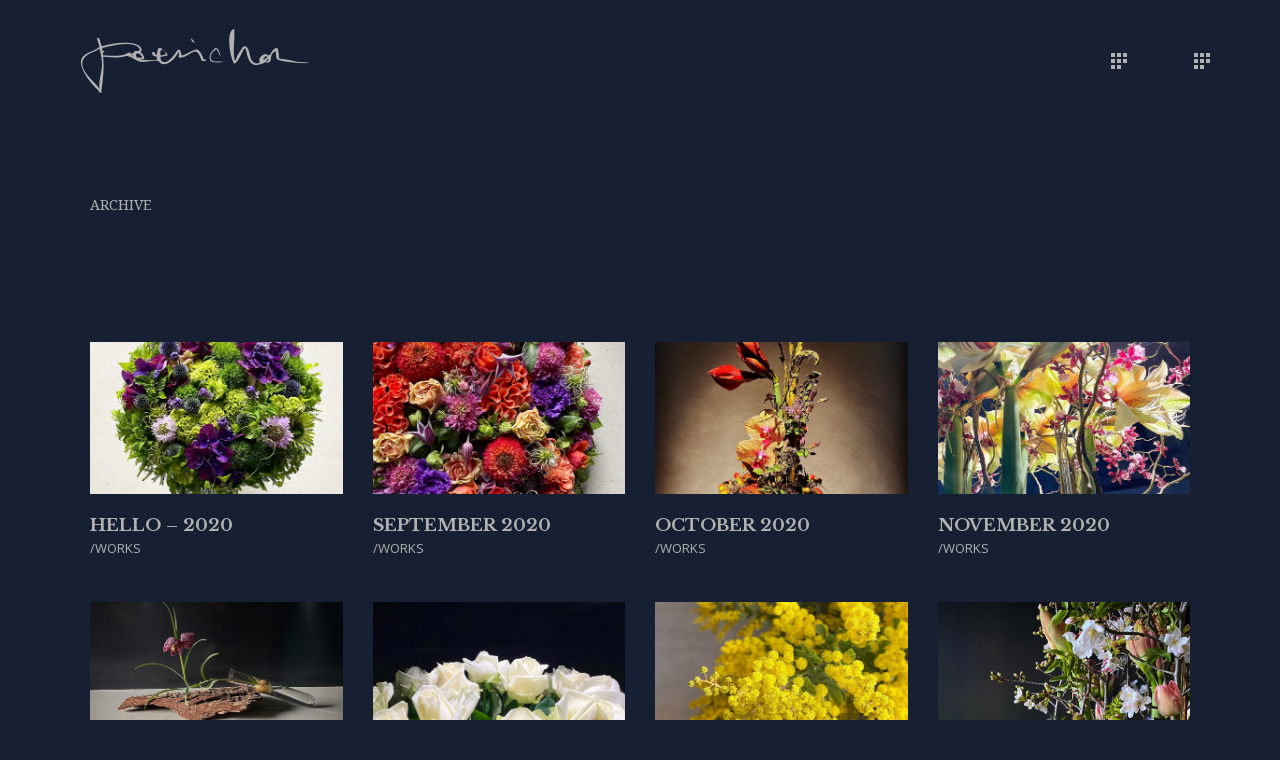

--- FILE ---
content_type: text/html; charset=UTF-8
request_url: https://petrichor-fyto.jp/portfolio-category/works/
body_size: 13878
content:
<!DOCTYPE html>
<html lang="ja">
<head>
	
		<meta charset="UTF-8"/>
		<link rel="profile" href="http://gmpg.org/xfn/11"/>
		
				<meta name="viewport" content="width=device-width,initial-scale=1,user-scalable=yes">
		<title>WORKS &#8211; Petrichor &#8211; ペトリコール</title>
<link rel='dns-prefetch' href='//www.googletagmanager.com' />
<link rel='dns-prefetch' href='//fonts.googleapis.com' />
<link rel='dns-prefetch' href='//s.w.org' />
<link rel="alternate" type="application/rss+xml" title="Petrichor - ペトリコール &raquo; フィード" href="https://petrichor-fyto.jp/feed/" />
<link rel="alternate" type="application/rss+xml" title="Petrichor - ペトリコール &raquo; コメントフィード" href="https://petrichor-fyto.jp/comments/feed/" />
<link rel="alternate" type="application/rss+xml" title="Petrichor - ペトリコール &raquo; WORKS Portfolio Category のフィード" href="https://petrichor-fyto.jp/portfolio-category/works/feed/" />
		<script type="text/javascript">
			window._wpemojiSettings = {"baseUrl":"https:\/\/s.w.org\/images\/core\/emoji\/13.0.0\/72x72\/","ext":".png","svgUrl":"https:\/\/s.w.org\/images\/core\/emoji\/13.0.0\/svg\/","svgExt":".svg","source":{"concatemoji":"https:\/\/petrichor-fyto.jp\/ver5\/wp-includes\/js\/wp-emoji-release.min.js?ver=5.5.17"}};
			!function(e,a,t){var n,r,o,i=a.createElement("canvas"),p=i.getContext&&i.getContext("2d");function s(e,t){var a=String.fromCharCode;p.clearRect(0,0,i.width,i.height),p.fillText(a.apply(this,e),0,0);e=i.toDataURL();return p.clearRect(0,0,i.width,i.height),p.fillText(a.apply(this,t),0,0),e===i.toDataURL()}function c(e){var t=a.createElement("script");t.src=e,t.defer=t.type="text/javascript",a.getElementsByTagName("head")[0].appendChild(t)}for(o=Array("flag","emoji"),t.supports={everything:!0,everythingExceptFlag:!0},r=0;r<o.length;r++)t.supports[o[r]]=function(e){if(!p||!p.fillText)return!1;switch(p.textBaseline="top",p.font="600 32px Arial",e){case"flag":return s([127987,65039,8205,9895,65039],[127987,65039,8203,9895,65039])?!1:!s([55356,56826,55356,56819],[55356,56826,8203,55356,56819])&&!s([55356,57332,56128,56423,56128,56418,56128,56421,56128,56430,56128,56423,56128,56447],[55356,57332,8203,56128,56423,8203,56128,56418,8203,56128,56421,8203,56128,56430,8203,56128,56423,8203,56128,56447]);case"emoji":return!s([55357,56424,8205,55356,57212],[55357,56424,8203,55356,57212])}return!1}(o[r]),t.supports.everything=t.supports.everything&&t.supports[o[r]],"flag"!==o[r]&&(t.supports.everythingExceptFlag=t.supports.everythingExceptFlag&&t.supports[o[r]]);t.supports.everythingExceptFlag=t.supports.everythingExceptFlag&&!t.supports.flag,t.DOMReady=!1,t.readyCallback=function(){t.DOMReady=!0},t.supports.everything||(n=function(){t.readyCallback()},a.addEventListener?(a.addEventListener("DOMContentLoaded",n,!1),e.addEventListener("load",n,!1)):(e.attachEvent("onload",n),a.attachEvent("onreadystatechange",function(){"complete"===a.readyState&&t.readyCallback()})),(n=t.source||{}).concatemoji?c(n.concatemoji):n.wpemoji&&n.twemoji&&(c(n.twemoji),c(n.wpemoji)))}(window,document,window._wpemojiSettings);
		</script>
		<style type="text/css">
img.wp-smiley,
img.emoji {
	display: inline !important;
	border: none !important;
	box-shadow: none !important;
	height: 1em !important;
	width: 1em !important;
	margin: 0 .07em !important;
	vertical-align: -0.1em !important;
	background: none !important;
	padding: 0 !important;
}
</style>
	<link rel='stylesheet' id='wp-block-library-css'  href='https://petrichor-fyto.jp/ver5/wp-includes/css/dist/block-library/style.min.css?ver=5.5.17' type='text/css' media='all' />
<link rel='stylesheet' id='contact-form-7-css'  href='https://petrichor-fyto.jp/ver5/wp-content/plugins/contact-form-7/includes/css/styles.css?ver=5.2' type='text/css' media='all' />
<link rel='stylesheet' id='rs-plugin-settings-css'  href='https://petrichor-fyto.jp/ver5/wp-content/plugins/revslider/public/assets/css/rs6.css?ver=6.2.1' type='text/css' media='all' />
<style id='rs-plugin-settings-inline-css' type='text/css'>
#rs-demo-id {}
</style>
<link rel='stylesheet' id='manon-edge-default-style-css'  href='https://petrichor-fyto.jp/ver5/wp-content/themes/manon/style.css?ver=5.5.17' type='text/css' media='all' />
<link rel='stylesheet' id='manon-edge-child-style-css'  href='https://petrichor-fyto.jp/ver5/wp-content/themes/manon-child/style.css?ver=5.5.17' type='text/css' media='all' />
<link rel='stylesheet' id='manon-edge-modules-css'  href='https://petrichor-fyto.jp/ver5/wp-content/themes/manon/assets/css/modules.min.css?ver=5.5.17' type='text/css' media='all' />
<style id='manon-edge-modules-inline-css' type='text/css'>
@media all and (-ms-high-contrast: none) {}
</style>
<link rel='stylesheet' id='edgtf-dripicons-css'  href='https://petrichor-fyto.jp/ver5/wp-content/themes/manon/framework/lib/icons-pack/dripicons/dripicons.css?ver=5.5.17' type='text/css' media='all' />
<link rel='stylesheet' id='edgtf-font_elegant-css'  href='https://petrichor-fyto.jp/ver5/wp-content/themes/manon/framework/lib/icons-pack/elegant-icons/style.min.css?ver=5.5.17' type='text/css' media='all' />
<link rel='stylesheet' id='edgtf-font_awesome-css'  href='https://petrichor-fyto.jp/ver5/wp-content/themes/manon/framework/lib/icons-pack/font-awesome/css/fontawesome-all.min.css?ver=5.5.17' type='text/css' media='all' />
<link rel='stylesheet' id='edgtf-ion_icons-css'  href='https://petrichor-fyto.jp/ver5/wp-content/themes/manon/framework/lib/icons-pack/ion-icons/css/ionicons.min.css?ver=5.5.17' type='text/css' media='all' />
<link rel='stylesheet' id='edgtf-linea_icons-css'  href='https://petrichor-fyto.jp/ver5/wp-content/themes/manon/framework/lib/icons-pack/linea-icons/style.css?ver=5.5.17' type='text/css' media='all' />
<link rel='stylesheet' id='edgtf-linear_icons-css'  href='https://petrichor-fyto.jp/ver5/wp-content/themes/manon/framework/lib/icons-pack/linear-icons/style.css?ver=5.5.17' type='text/css' media='all' />
<link rel='stylesheet' id='edgtf-simple_line_icons-css'  href='https://petrichor-fyto.jp/ver5/wp-content/themes/manon/framework/lib/icons-pack/simple-line-icons/simple-line-icons.css?ver=5.5.17' type='text/css' media='all' />
<link rel='stylesheet' id='mediaelement-css'  href='https://petrichor-fyto.jp/ver5/wp-includes/js/mediaelement/mediaelementplayer-legacy.min.css?ver=4.2.13-9993131' type='text/css' media='all' />
<link rel='stylesheet' id='wp-mediaelement-css'  href='https://petrichor-fyto.jp/ver5/wp-includes/js/mediaelement/wp-mediaelement.min.css?ver=5.5.17' type='text/css' media='all' />
<link rel='stylesheet' id='manon-edge-style-dynamic-css'  href='https://petrichor-fyto.jp/ver5/wp-content/themes/manon/assets/css/style_dynamic.css?ver=1598232552' type='text/css' media='all' />
<link rel='stylesheet' id='manon-edge-modules-responsive-css'  href='https://petrichor-fyto.jp/ver5/wp-content/themes/manon/assets/css/modules-responsive.min.css?ver=5.5.17' type='text/css' media='all' />
<link rel='stylesheet' id='manon-edge-style-dynamic-responsive-css'  href='https://petrichor-fyto.jp/ver5/wp-content/themes/manon/assets/css/style_dynamic_responsive.css?ver=1598232552' type='text/css' media='all' />
<link rel='stylesheet' id='manon-edge-google-fonts-css'  href='https://fonts.googleapis.com/css?family=Open+Sans%3A300%2C400%2C600%2C700%7COswald%3A300%2C400%2C600%2C700%7CLibre+Baskerville%3A300%2C400%2C600%2C700%7CNoto+Serif%3A300%2C400%2C600%2C700&#038;subset=latin-ext&#038;ver=1.0.0' type='text/css' media='all' />
<link rel='stylesheet' id='manon-core-dashboard-style-css'  href='https://petrichor-fyto.jp/ver5/wp-content/plugins/manon-core/core-dashboard/assets/css/core-dashboard.min.css?ver=5.5.17' type='text/css' media='all' />
<link rel='stylesheet' id='dashicons-css'  href='https://petrichor-fyto.jp/ver5/wp-includes/css/dashicons.min.css?ver=5.5.17' type='text/css' media='all' />
<link rel='stylesheet' id='zoom-instagram-widget-css'  href='https://petrichor-fyto.jp/ver5/wp-content/plugins/instagram-widget-by-wpzoom/css/instagram-widget.css?ver=1.6.0' type='text/css' media='all' />
<script type='text/javascript' src='https://petrichor-fyto.jp/ver5/wp-includes/js/jquery/jquery.js?ver=1.12.4-wp' id='jquery-core-js'></script>
<script type='text/javascript' src='https://petrichor-fyto.jp/ver5/wp-content/plugins/revslider/public/assets/js/rbtools.min.js?ver=6.0' id='tp-tools-js'></script>
<script type='text/javascript' src='https://petrichor-fyto.jp/ver5/wp-content/plugins/revslider/public/assets/js/rs6.min.js?ver=6.2.1' id='revmin-js'></script>
<script type='text/javascript' src='https://petrichor-fyto.jp/ver5/wp-content/plugins/instagram-widget-by-wpzoom/js/jquery.lazy.min.js?ver=1.4.2' id='zoom-instagram-widget-lazy-load-js'></script>
<script type='text/javascript' src='https://petrichor-fyto.jp/ver5/wp-content/plugins/instagram-widget-by-wpzoom/js/instagram-widget.js?ver=1.6.0' id='zoom-instagram-widget-js'></script>
<script type='text/javascript' src='https://www.googletagmanager.com/gtag/js?id=UA-176100386-1' id='google_gtagjs-js'></script>
<script type='text/javascript' id='google_gtagjs-js-after'>
window.dataLayer = window.dataLayer || [];function gtag(){dataLayer.push(arguments);}
gtag('js', new Date());
gtag('config', 'UA-176100386-1', {"anonymize_ip":true} );
</script>
<link rel="https://api.w.org/" href="https://petrichor-fyto.jp/wp-json/" /><link rel="EditURI" type="application/rsd+xml" title="RSD" href="https://petrichor-fyto.jp/ver5/xmlrpc.php?rsd" />
<link rel="wlwmanifest" type="application/wlwmanifest+xml" href="https://petrichor-fyto.jp/ver5/wp-includes/wlwmanifest.xml" /> 
<meta name="generator" content="WordPress 5.5.17" />
<meta name="generator" content="Site Kit by Google 1.14.0" /><meta name="generator" content="Powered by Slider Revolution 6.2.1 - responsive, Mobile-Friendly Slider Plugin for WordPress with comfortable drag and drop interface." />
<link rel="icon" href="https://petrichor-fyto.jp/ver5/wp-content/uploads/2020/08/cropped-cover-32x32.jpg" sizes="32x32" />
<link rel="icon" href="https://petrichor-fyto.jp/ver5/wp-content/uploads/2020/08/cropped-cover-192x192.jpg" sizes="192x192" />
<link rel="apple-touch-icon" href="https://petrichor-fyto.jp/ver5/wp-content/uploads/2020/08/cropped-cover-180x180.jpg" />
<meta name="msapplication-TileImage" content="https://petrichor-fyto.jp/ver5/wp-content/uploads/2020/08/cropped-cover-270x270.jpg" />
<script type="text/javascript">function setREVStartSize(e){			
			try {								
				var pw = document.getElementById(e.c).parentNode.offsetWidth,
					newh;
				pw = pw===0 || isNaN(pw) ? window.innerWidth : pw;
				e.tabw = e.tabw===undefined ? 0 : parseInt(e.tabw);
				e.thumbw = e.thumbw===undefined ? 0 : parseInt(e.thumbw);
				e.tabh = e.tabh===undefined ? 0 : parseInt(e.tabh);
				e.thumbh = e.thumbh===undefined ? 0 : parseInt(e.thumbh);
				e.tabhide = e.tabhide===undefined ? 0 : parseInt(e.tabhide);
				e.thumbhide = e.thumbhide===undefined ? 0 : parseInt(e.thumbhide);
				e.mh = e.mh===undefined || e.mh=="" || e.mh==="auto" ? 0 : parseInt(e.mh,0);		
				if(e.layout==="fullscreen" || e.l==="fullscreen") 						
					newh = Math.max(e.mh,window.innerHeight);				
				else{					
					e.gw = Array.isArray(e.gw) ? e.gw : [e.gw];
					for (var i in e.rl) if (e.gw[i]===undefined || e.gw[i]===0) e.gw[i] = e.gw[i-1];					
					e.gh = e.el===undefined || e.el==="" || (Array.isArray(e.el) && e.el.length==0)? e.gh : e.el;
					e.gh = Array.isArray(e.gh) ? e.gh : [e.gh];
					for (var i in e.rl) if (e.gh[i]===undefined || e.gh[i]===0) e.gh[i] = e.gh[i-1];
										
					var nl = new Array(e.rl.length),
						ix = 0,						
						sl;					
					e.tabw = e.tabhide>=pw ? 0 : e.tabw;
					e.thumbw = e.thumbhide>=pw ? 0 : e.thumbw;
					e.tabh = e.tabhide>=pw ? 0 : e.tabh;
					e.thumbh = e.thumbhide>=pw ? 0 : e.thumbh;					
					for (var i in e.rl) nl[i] = e.rl[i]<window.innerWidth ? 0 : e.rl[i];
					sl = nl[0];									
					for (var i in nl) if (sl>nl[i] && nl[i]>0) { sl = nl[i]; ix=i;}															
					var m = pw>(e.gw[ix]+e.tabw+e.thumbw) ? 1 : (pw-(e.tabw+e.thumbw)) / (e.gw[ix]);					

					newh =  (e.type==="carousel" && e.justify==="true" ? e.gh[ix] : (e.gh[ix] * m)) + (e.tabh + e.thumbh);
				}			
				
				if(window.rs_init_css===undefined) window.rs_init_css = document.head.appendChild(document.createElement("style"));					
				document.getElementById(e.c).height = newh;
				window.rs_init_css.innerHTML += "#"+e.c+"_wrapper { height: "+newh+"px }";				
			} catch(e){
				console.log("Failure at Presize of Slider:" + e)
			}					   
		  };</script>
		<style type="text/css" id="wp-custom-css">
			.edgtf-pls-up,
.edgtf-pls-down,
.edgtf-pls-line {
color:#b2b2b2;	
}


.edgtf-content-bottom{
	text-align:center;	
}
p{
	font-family: "Times New Roman", "YuMincho", "Hiragino Mincho ProN", "Yu Mincho", "MS PMincho", serif !important;
}

.edgtf-ps-prev,
.edgtf-ps-next{
display:none !important;
}

#edgtf-back-to-top{
color:#b2b2b2;	
}

.nihongo{
	font-family: "Times New Roman", "YuMincho", "Hiragino Mincho ProN", "Yu Mincho", "MS PMincho", serif !important;
}

@media screen and (min-width: 650px){	
  .br-sp { display:none; }
}
@media screen and (max-width: 650px){	
  .br-sp { display:block; }
}		</style>
		<style id="tt-easy-google-font-styles" type="text/css">p { }
h1 { }
h2 { }
h3 { }
h4 { }
h5 { }
h6 { }
</style>
<link href=”https://fonts.googleapis.com/earlyaccess/roundedmplus1c.css” rel=”stylesheet” />

</head>
<body class="archive tax-portfolio-category term-works term-53 manon-core-2.1 manon child-child-ver-1.0.0 manon-ver-1.6.1 edgtf-theme-cursor edgtf-svg-loading-fx edgtf-buttons-leftalign edgtf-grid-1300 edgtf-empty-google-api edgtf-wide-dropdown-menu-content-in-grid edgtf-sticky-header-on-scroll-down-up edgtf-dropdown-animate-height edgtf-header-minimal edgtf-menu-area-shadow-disable edgtf-menu-area-in-grid-shadow-disable edgtf-menu-area-border-disable edgtf-menu-area-in-grid-border-disable edgtf-logo-area-border-disable edgtf-logo-area-in-grid-border-disable edgtf-header-vertical-shadow-disable edgtf-header-vertical-border-disable edgtf-side-menu-slide-with-content edgtf-default-mobile-header edgtf-sticky-up-mobile-header edgtf-fullscreen-search edgtf-search-fade edgtf-fade-push-text-right elementor-default elementor-kit-3676" itemscope itemtype="https://schema.org/WebPage">
	<section class="edgtf-side-menu">
	<a class="edgtf-close-side-menu edgtf-close-side-menu-svg-path" href="#">
        <span class="edgtf-sm-close-label">Close</span>
		<svg  x="0px" y="0px" width="11px" height="11px" viewBox="0 0 11 11" enable-background="new 0 0 11 11" xml:space="preserve">
<g>
	<path fill="#FFFFFF" d="M10.903,8.841c0.014,0.015,0.028,0.032,0.043,0.054c0.014,0.021,0.025,0.043,0.032,0.064
		C11,9.023,11.005,9.088,10.995,9.152s-0.042,0.122-0.091,0.172l-1.579,1.579c-0.05,0.05-0.107,0.081-0.172,0.091
		S9.023,11,8.959,10.979c-0.021-0.007-0.043-0.018-0.064-0.032c-0.021-0.015-0.04-0.029-0.054-0.043L5.5,7.563l-3.341,3.341
		c-0.015,0.014-0.032,0.028-0.054,0.043c-0.021,0.014-0.043,0.025-0.064,0.032C1.977,11,1.912,11.005,1.848,10.995
		s-0.122-0.042-0.172-0.091L0.097,9.324c-0.05-0.05-0.081-0.107-0.091-0.172S0,9.023,0.021,8.959
		c0.007-0.021,0.018-0.043,0.032-0.064c0.014-0.021,0.028-0.039,0.043-0.054L3.438,5.5L0.097,2.159
		C0.082,2.145,0.068,2.127,0.054,2.105C0.039,2.084,0.028,2.063,0.021,2.041C0,1.977-0.005,1.912,0.005,1.848
		s0.041-0.122,0.091-0.172l1.579-1.579c0.05-0.05,0.107-0.081,0.172-0.091S1.977,0,2.041,0.021C2.063,0.029,2.084,0.04,2.105,0.054
		c0.021,0.015,0.039,0.029,0.054,0.043L5.5,3.438l3.341-3.341c0.014-0.014,0.032-0.028,0.054-0.043
		C8.916,0.04,8.938,0.029,8.959,0.021C9.023,0,9.088-0.005,9.152,0.005s0.122,0.042,0.172,0.091l1.579,1.579
		c0.05,0.05,0.081,0.107,0.091,0.172S11,1.977,10.979,2.041c-0.007,0.021-0.018,0.043-0.032,0.064
		c-0.015,0.021-0.029,0.04-0.043,0.054L7.563,5.5L10.903,8.841z"/>
</g>

</svg>	</a>

    <nav class="edgtf-sidearea-menu">
            </nav>

    <aside class="edgtf-sidearea-widgets">
        <div class="widget edgtf-social-icons-group-widget text-align-left">							<a class="edgtf-social-icon-widget-holder edgtf-icon-has-hover"  style="color: #ffffff;;font-size: 15px;margin: 12px 15px 0 0;"				   href="https://www.behance.net/edge-themes" target="_blank">
					<span class="edgtf-social-icon-widget fab fa-instagram"></span>				</a>
										<a class="edgtf-social-icon-widget-holder edgtf-icon-has-hover"  style="color: #ffffff;;font-size: 15px;margin: 12px 15px 0 0;"				   href="https://www.facebook.com/Edge-Themes-1996199490466277/" target="_blank">
					<span class="edgtf-social-icon-widget fab fa-facebook-f"></span>				</a>
										<a class="edgtf-social-icon-widget-holder edgtf-icon-has-hover"  style="color: #ffffff;;font-size: 15px;margin: 12px 15px 0 0;"				   href="https://www.linkedin.com/" target="_blank">
					<span class="edgtf-social-icon-widget fab fa-linkedin-in"></span>				</a>
										<a class="edgtf-social-icon-widget-holder edgtf-icon-has-hover"  style="color: #ffffff;;font-size: 15px;margin: 12px 15px 0 0;"				   href="https://twitter.com/EdgeThemes?lang=en" target="_blank">
					<span class="edgtf-social-icon-widget fab fa-twitter"></span>				</a>
									</div>    </aside>
</section>			<div id="edgtf-theme-cursor">
				<svg x="0px" y="0px" width="48px" height="48px" viewBox="0 0 48 48" xml:space="preserve">
					<circle id="edgtf-cursor-dot" cx="24" cy="24" r="12"/>
					<path id="edgtf-cursor-flame" fill="#FFFFFF" d="M24.016,12.646c-0.002,0.002-0.004,0.005-0.007,0.008c-0.001,0.002-0.003,0.004-0.005,0.005  c-0.058,0.063-0.112,0.129-0.171,0.192c-0.006,0.006-0.011,0.014-0.017,0.02c-0.004,0.004-0.008,0.01-0.012,0.014  c-0.572,0.626-1.118,1.28-1.635,1.962c-1.219,1.605-2.277,3.358-3.075,5.292c-0.259,0.626-0.465,1.243-0.64,1.854  c-0.014,0.049-0.023,0.098-0.037,0.147c-0.474,1.251-0.742,2.665-0.742,4.166c0,0.048,0.004,0.096,0.007,0.143  c-0.002,0.023-0.006,0.047-0.007,0.071c0.002,0.034,0.003,0.068,0.004,0.103c0.034,0.992,0.217,1.942,0.512,2.831  c0.001,0.004,0.002,0.009,0.003,0.013c0.005,0.015,0.01,0.029,0.014,0.043c0.033,0.111,0.068,0.22,0.104,0.329  c0.026,0.08,0.049,0.166,0.077,0.244c0.016,0.041,0.029,0.083,0.043,0.125c0.001,0.003,0.003,0.007,0.004,0.01  c0.006,0.019,0.012,0.038,0.019,0.056c0.004,0.009,0.008,0.02,0.013,0.029c0.012,0.029,0.024,0.056,0.037,0.083  c0.015,0.033,0.029,0.065,0.044,0.099c0.033,0.069,0.07,0.134,0.104,0.201c0.015,0.03,0.032,0.054,0.046,0.083  c0.012,0.022,0.024,0.043,0.035,0.065c0.345,0.693,0.751,1.327,1.203,1.893c0.046,0.057,0.09,0.115,0.136,0.17  c0.141,0.169,0.284,0.333,0.432,0.488c0.059,0.062,0.12,0.119,0.18,0.179c0.243,0.243,0.493,0.465,0.748,0.667  c0.092,0.072,0.183,0.146,0.275,0.212c0.07,0.05,0.138,0.113,0.208,0.16c0.022,0.017,0.047,0.038,0.068,0.054  c0.53,0.344,1.068,0.596,1.589,0.736c0.149,0.041,0.295,0.069,0.44,0.092c0.002,0,0.003-0.001,0.005-0.001s0.004,0,0.005,0.001  c0.645-0.102,1.325-0.384,1.993-0.819c0.022-0.016,0.047-0.037,0.069-0.054c0.07-0.047,0.138-0.11,0.207-0.16  c0.093-0.067,0.184-0.14,0.275-0.212c0.255-0.202,0.505-0.424,0.748-0.667c0.061-0.06,0.121-0.117,0.181-0.179  c0.146-0.155,0.29-0.318,0.431-0.488c0.046-0.055,0.091-0.113,0.136-0.17c0.452-0.566,0.858-1.2,1.203-1.893  c0.012-0.022,0.024-0.043,0.035-0.065c0.015-0.029,0.032-0.054,0.046-0.083c0.034-0.067,0.071-0.132,0.104-0.201  c0.015-0.033,0.029-0.066,0.044-0.099c0.013-0.027,0.026-0.055,0.038-0.083c0.004-0.01,0.008-0.02,0.012-0.029  c0.008-0.018,0.013-0.037,0.02-0.056c0.001-0.003,0.002-0.007,0.003-0.01c0.015-0.042,0.028-0.084,0.043-0.125  c0.029-0.078,0.051-0.164,0.077-0.244c0.041-0.123,0.083-0.245,0.118-0.372c0.004-0.013,0.007-0.027,0.01-0.041  c0.292-0.883,0.471-1.828,0.505-2.813c0.002-0.036,0.003-0.072,0.005-0.108c-0.001-0.023-0.005-0.046-0.007-0.069  c-0.03-0.441-0.086-0.886-0.182-1.334c-0.021-0.1-0.051-0.199-0.075-0.298c-0.101-0.423-0.221-0.846-0.396-1.264  c-0.438-1.044-1.018-1.958-1.676-2.733c-0.07-0.071-0.137-0.148-0.205-0.222c-0.116-0.124-0.233-0.245-0.347-0.374  c-0.007-0.007-0.014-0.014-0.021-0.02c-1.634-1.866-2.902-4.439-3.225-7.329c0-0.005-0.001-0.009-0.002-0.014  c0-0.007-0.002-0.013-0.003-0.02c-0.01-0.089-0.027-0.175-0.035-0.265c-0.001-0.011-0.003-0.022-0.004-0.034  c-0.001-0.009-0.003-0.018-0.004-0.026c-0.003,0.004-0.007,0.008-0.01,0.011c-0.001-0.001-0.002-0.002-0.004-0.004  c0,0.002,0,0.005,0,0.008c0,0,0,0-0.001,0.001c0,0,0-0.001-0.001-0.001 M24.001,33.59c-1.099-0.923-1.813-2.29-1.813-3.837  s0.714-2.915,1.813-3.837c1.1,0.923,1.813,2.29,1.813,3.837S25.101,32.667,24.001,33.59z"/>
					<path id="edgtf-cursor-cart" fill="#FFFFFF" d="M14.5,14.745h3.106l0.868,1.946h14.067c0.244,0,0.464,0.093,0.662,0.278   c0.198,0.185,0.297,0.401,0.297,0.648c0,0.186-0.03,0.341-0.091,0.464l-3.425,5.978c-0.335,0.68-0.884,1.02-1.645,1.02H21.26   L20.3,26.563c-0.061,0.154-0.091,0.248-0.091,0.277c0,0.155,0.076,0.232,0.229,0.232h10.87v1.854H20.209   c-0.609,0-1.104-0.17-1.484-0.51s-0.571-0.818-0.571-1.437c0-0.371,0.076-0.679,0.229-0.927l1.416-2.363l-3.379-6.998H14.5V14.745z    M18.725,30.455c0.381-0.371,0.83-0.557,1.348-0.557c0.518,0,0.959,0.186,1.324,0.557c0.366,0.371,0.548,0.818,0.548,1.344   s-0.183,0.98-0.548,1.367c-0.365,0.387-0.807,0.579-1.324,0.579c-0.518,0-0.967-0.192-1.348-0.579s-0.571-0.842-0.571-1.367   S18.344,30.826,18.725,30.455z M28.065,30.455c0.365-0.371,0.806-0.557,1.325-0.557c0.518,0,0.966,0.186,1.347,0.557   c0.38,0.371,0.571,0.818,0.571,1.344s-0.19,0.98-0.571,1.367c-0.381,0.387-0.83,0.579-1.347,0.579   c-0.519,0-0.959-0.192-1.325-0.579s-0.548-0.842-0.548-1.367S27.7,30.826,28.065,30.455z"/>
					<path id="edgtf-cursor-close" fill="#FFFFFF" d="M31.306,29.362c0.103,0.104,0.155,0.234,0.155,0.391s-0.052,0.287-0.155,0.391l-1.477,1.445   c-0.104,0.104-0.221,0.156-0.35,0.156c-0.155,0-0.286-0.052-0.389-0.156L24,26.472l-5.091,5.117   c-0.104,0.104-0.221,0.156-0.35,0.156c-0.155,0-0.286-0.052-0.389-0.156l-1.477-1.445c-0.104-0.104-0.155-0.234-0.155-0.391   s0.051-0.286,0.155-0.391l5.13-5.117l-5.13-5.078c-0.258-0.26-0.258-0.521,0-0.781l1.438-1.484   c0.155-0.104,0.285-0.156,0.389-0.156c0.155,0,0.285,0.053,0.389,0.156L24,21.979l5.091-5.078c0.156-0.104,0.285-0.156,0.389-0.156   c0.156,0,0.285,0.053,0.389,0.156l1.438,1.484c0.258,0.261,0.258,0.508,0,0.742l-5.13,5.078L31.306,29.362z"/>
					<path id="edgtf-cursor-move" fill="#FFFFFF" d="M34.5,24.245l-4.5,4.5v-3.563h-5.109l0.047,5.063H28.5l-4.5,4.5l-4.5-4.5h3.563v-5.063H18v3.563l-4.5-4.5   l4.5-4.5v3.563h5.063v-5.063H19.5l4.5-4.5l4.5,4.5h-3.563v5.063H30v-3.563L34.5,24.245z"/>
					<path id="edgtf-cursor-eye" fill="#FFFFFF" d="M24,17.245c3.928,0,7.929,2.352,12,7.055c-0.964,0.984-1.581,1.604-1.848,1.859   c-0.268,0.255-0.92,0.82-1.956,1.695c-1.036,0.875-1.875,1.477-2.518,1.805c-0.643,0.328-1.492,0.675-2.545,1.039   c-1.054,0.364-2.098,0.547-3.134,0.547c-1.286,0-2.464-0.164-3.536-0.492s-2.143-0.894-3.214-1.695s-1.911-1.485-2.518-2.051   S13.214,25.521,12,24.245c2.321-2.37,4.384-4.129,6.188-5.277C19.991,17.819,21.928,17.245,24,17.245z M20.598,27.745   c0.946,0.984,2.08,1.477,3.402,1.477c1.321,0,2.455-0.492,3.402-1.477c0.946-0.984,1.419-2.151,1.419-3.5s-0.474-2.516-1.419-3.5   c-0.947-0.984-2.081-1.477-3.402-1.477c-1.322,0-2.456,0.492-3.402,1.477s-1.419,2.151-1.419,3.5S19.652,26.761,20.598,27.745z    M24,22.495c0,0.511,0.161,0.93,0.482,1.258c0.322,0.328,0.732,0.492,1.232,0.492c0.357,0,0.714-0.128,1.071-0.383v0.383   c0,0.802-0.268,1.485-0.804,2.051c-0.536,0.565-1.197,0.848-1.982,0.848c-0.786,0-1.446-0.282-1.982-0.848   c-0.536-0.565-0.804-1.249-0.804-2.051s0.268-1.485,0.804-2.051c0.536-0.565,1.196-0.848,1.982-0.848h0.429   C24.143,21.711,24,22.094,24,22.495z"/>
				</svg>
			</div>	
		
    <div class="edgtf-wrapper">
        <div class="edgtf-wrapper-inner">
            <div class="edgtf-fullscreen-search-holder">
	<a class="edgtf-search-close edgtf-search-close-icon-pack" href="javascript:void(0)">
		<i class="edgtf-icon-ion-icon ion-close " ></i>	</a>
	<div class="edgtf-fullscreen-search-table">
		<div class="edgtf-fullscreen-search-cell">
			<div class="edgtf-fullscreen-search-inner">
				<form action="https://petrichor-fyto.jp/" class="edgtf-fullscreen-search-form" method="get">
					<div class="edgtf-form-holder">
						<div class="edgtf-form-holder-inner">
							<div class="edgtf-field-holder">
								<input type="text" placeholder="Search" name="s" class="edgtf-search-field" autocomplete="off" required />
							</div>
							<button type="submit" class="edgtf-search-submit edgtf-search-submit-icon-pack">
								<i class="edgtf-icon-ion-icon ion-search " ></i>							</button>
							<div class="edgtf-line"></div>
						</div>
                        <span class="edgtf-fullscreen-meta">Type at least 1 character to search</span>
					</div>
				</form>
			</div>
		</div>
	</div>
</div>
<header class="edgtf-page-header">
		
				
	<div class="edgtf-menu-area">
				
						
			<div class="edgtf-vertical-align-containers">
				<div class="edgtf-position-left"><!--
				 --><div class="edgtf-position-left-inner">
						
	
	<div class="edgtf-logo-wrapper">
		<a itemprop="url" href="https://petrichor-fyto.jp/" style="height: 71px;">
			<img itemprop="image" class="edgtf-normal-logo" src="https://petrichor-fyto.jp/ver5/wp-content/uploads/2020/07/petri-logo-e1597736516323.png"  alt="logo"/>
			<img itemprop="image" class="edgtf-dark-logo" src="https://petrichor-fyto.jp/ver5/wp-content/uploads/2020/07/petri-logo.png" width="500" height="142"  alt="dark logo"/>			<img itemprop="image" class="edgtf-light-logo" src="https://petrichor-fyto.jp/ver5/wp-content/uploads/2020/07/petri-logo-e1597736516323.png"  alt="light logo"/>		</a>
	</div>

					</div>
				</div>
				<div class="edgtf-position-right"><!--
				 --><div class="edgtf-position-right-inner">
                        		
		<a class="edgtf-side-menu-button-opener edgtf-icon-has-hover edgtf-side-menu-button-opener-svg-path"  href="javascript:void(0)" style="margin: 0px 0px 0px 18px">
						<span class="edgtf-side-menu-icon">
				<svg  x="0px" y="0px" width="15.984px" height="15.984px" viewBox="0 0 15.984 15.984" enable-background="new 0 0 15.984 15.984" xml:space="preserve">
<rect width="3.984" height="3.984"/>
<rect x="6.007" width="3.984" height="3.984"/>
<rect x="12.014" width="3.984" height="3.984"/>
<rect y="6.007" width="3.984" height="3.984"/>
<rect x="6.007" y="6.007" width="3.984" height="3.984"/>
<rect x="12.014" y="6.007" width="3.984" height="3.984"/>
<rect y="12.014" width="3.984" height="3.984"/>
<rect x="6.007" y="12.014" width="3.984" height="3.984"/>
</svg>            </span>
		</a>
							<a href="javascript:void(0)" class="edgtf-fullscreen-menu-opener edgtf-fullscreen-menu-opener-svg-path">
							<span class="edgtf-fullscreen-menu-close-icon">
                                <span class="edgtf-fsm-close-label">Close</span>
								<svg  x="0px" y="0px" width="11px" height="11px" viewBox="0 0 11 11" enable-background="new 0 0 11 11" xml:space="preserve">
<g>
	<path fill="#FFFFFF" d="M10.903,8.841c0.014,0.015,0.028,0.032,0.043,0.054c0.014,0.021,0.025,0.043,0.032,0.064
		C11,9.023,11.005,9.088,10.995,9.152s-0.042,0.122-0.091,0.172l-1.579,1.579c-0.05,0.05-0.107,0.081-0.172,0.091
		S9.023,11,8.959,10.979c-0.021-0.007-0.043-0.018-0.064-0.032c-0.021-0.015-0.04-0.029-0.054-0.043L5.5,7.563l-3.341,3.341
		c-0.015,0.014-0.032,0.028-0.054,0.043c-0.021,0.014-0.043,0.025-0.064,0.032C1.977,11,1.912,11.005,1.848,10.995
		s-0.122-0.042-0.172-0.091L0.097,9.324c-0.05-0.05-0.081-0.107-0.091-0.172S0,9.023,0.021,8.959
		c0.007-0.021,0.018-0.043,0.032-0.064c0.014-0.021,0.028-0.039,0.043-0.054L3.438,5.5L0.097,2.159
		C0.082,2.145,0.068,2.127,0.054,2.105C0.039,2.084,0.028,2.063,0.021,2.041C0,1.977-0.005,1.912,0.005,1.848
		s0.041-0.122,0.091-0.172l1.579-1.579c0.05-0.05,0.107-0.081,0.172-0.091S1.977,0,2.041,0.021C2.063,0.029,2.084,0.04,2.105,0.054
		c0.021,0.015,0.039,0.029,0.054,0.043L5.5,3.438l3.341-3.341c0.014-0.014,0.032-0.028,0.054-0.043
		C8.916,0.04,8.938,0.029,8.959,0.021C9.023,0,9.088-0.005,9.152,0.005s0.122,0.042,0.172,0.091l1.579,1.579
		c0.05,0.05,0.081,0.107,0.091,0.172S11,1.977,10.979,2.041c-0.007,0.021-0.018,0.043-0.032,0.064
		c-0.015,0.021-0.029,0.04-0.043,0.054L7.563,5.5L10.903,8.841z"/>
</g>

</svg>							</span>
							<span class="edgtf-fullscreen-menu-opener-icon">
                                <svg  x="0px" y="0px" width="15.984px" height="15.984px" viewBox="0 0 15.984 15.984" enable-background="new 0 0 15.984 15.984" xml:space="preserve">
<rect width="3.984" height="3.984"/>
<rect x="6.007" width="3.984" height="3.984"/>
<rect x="12.014" width="3.984" height="3.984"/>
<rect y="6.007" width="3.984" height="3.984"/>
<rect x="6.007" y="6.007" width="3.984" height="3.984"/>
<rect x="12.014" y="6.007" width="3.984" height="3.984"/>
<rect y="12.014" width="3.984" height="3.984"/>
<rect x="6.007" y="12.014" width="3.984" height="3.984"/>
</svg>							</span>
						</a>
					</div>
				</div>
			</div>
				
			</div>
			
		
	
<div class="edgtf-sticky-header">
        <div class="edgtf-sticky-holder">
                    <div class=" edgtf-vertical-align-containers">
                <div class="edgtf-position-left"><!--
                 --><div class="edgtf-position-left-inner">
                        
	
	<div class="edgtf-logo-wrapper">
		<a itemprop="url" href="https://petrichor-fyto.jp/" style="height: 71px;">
			<img itemprop="image" class="edgtf-normal-logo" src="https://petrichor-fyto.jp/ver5/wp-content/uploads/2020/07/petri-logo-e1597736516323.png"  alt="logo"/>
			<img itemprop="image" class="edgtf-dark-logo" src="https://petrichor-fyto.jp/ver5/wp-content/uploads/2020/07/petri-logo.png" width="500" height="142"  alt="dark logo"/>			<img itemprop="image" class="edgtf-light-logo" src="https://petrichor-fyto.jp/ver5/wp-content/uploads/2020/07/petri-logo-e1597736516323.png"  alt="light logo"/>		</a>
	</div>

                    </div>
                </div>
                <div class="edgtf-position-right"><!--
                 --><div class="edgtf-position-right-inner">
                        <a href="javascript:void(0)" class="edgtf-fullscreen-menu-opener edgtf-fullscreen-menu-opener-svg-path">
                            <span class="edgtf-fullscreen-menu-close-icon">
                                <span class="edgtf-fsm-close-label">Close</span>
                                <svg  x="0px" y="0px" width="11px" height="11px" viewBox="0 0 11 11" enable-background="new 0 0 11 11" xml:space="preserve">
<g>
	<path fill="#FFFFFF" d="M10.903,8.841c0.014,0.015,0.028,0.032,0.043,0.054c0.014,0.021,0.025,0.043,0.032,0.064
		C11,9.023,11.005,9.088,10.995,9.152s-0.042,0.122-0.091,0.172l-1.579,1.579c-0.05,0.05-0.107,0.081-0.172,0.091
		S9.023,11,8.959,10.979c-0.021-0.007-0.043-0.018-0.064-0.032c-0.021-0.015-0.04-0.029-0.054-0.043L5.5,7.563l-3.341,3.341
		c-0.015,0.014-0.032,0.028-0.054,0.043c-0.021,0.014-0.043,0.025-0.064,0.032C1.977,11,1.912,11.005,1.848,10.995
		s-0.122-0.042-0.172-0.091L0.097,9.324c-0.05-0.05-0.081-0.107-0.091-0.172S0,9.023,0.021,8.959
		c0.007-0.021,0.018-0.043,0.032-0.064c0.014-0.021,0.028-0.039,0.043-0.054L3.438,5.5L0.097,2.159
		C0.082,2.145,0.068,2.127,0.054,2.105C0.039,2.084,0.028,2.063,0.021,2.041C0,1.977-0.005,1.912,0.005,1.848
		s0.041-0.122,0.091-0.172l1.579-1.579c0.05-0.05,0.107-0.081,0.172-0.091S1.977,0,2.041,0.021C2.063,0.029,2.084,0.04,2.105,0.054
		c0.021,0.015,0.039,0.029,0.054,0.043L5.5,3.438l3.341-3.341c0.014-0.014,0.032-0.028,0.054-0.043
		C8.916,0.04,8.938,0.029,8.959,0.021C9.023,0,9.088-0.005,9.152,0.005s0.122,0.042,0.172,0.091l1.579,1.579
		c0.05,0.05,0.081,0.107,0.091,0.172S11,1.977,10.979,2.041c-0.007,0.021-0.018,0.043-0.032,0.064
		c-0.015,0.021-0.029,0.04-0.043,0.054L7.563,5.5L10.903,8.841z"/>
</g>

</svg>                            </span>
                            <span class="edgtf-fullscreen-menu-opener-icon">
                                <svg  x="0px" y="0px" width="15.984px" height="15.984px" viewBox="0 0 15.984 15.984" enable-background="new 0 0 15.984 15.984" xml:space="preserve">
<rect width="3.984" height="3.984"/>
<rect x="6.007" width="3.984" height="3.984"/>
<rect x="12.014" width="3.984" height="3.984"/>
<rect y="6.007" width="3.984" height="3.984"/>
<rect x="6.007" y="6.007" width="3.984" height="3.984"/>
<rect x="12.014" y="6.007" width="3.984" height="3.984"/>
<rect y="12.014" width="3.984" height="3.984"/>
<rect x="6.007" y="12.014" width="3.984" height="3.984"/>
</svg>                            </span>
                        </a>
                    </div>
                </div>
            </div>
                </div>
</div>

	
	</header>
<header class="edgtf-mobile-header">
		
	<div class="edgtf-mobile-header-inner">
		<div class="edgtf-mobile-header-holder">
			<div class="edgtf-grid">
				<div class="edgtf-vertical-align-containers">
					<div class="edgtf-position-left"><!--
					 --><div class="edgtf-position-left-inner">
							
<div class="edgtf-mobile-logo-wrapper">
	<a itemprop="url" href="https://petrichor-fyto.jp/" style="height: 71px">
		<img itemprop="image" src="https://petrichor-fyto.jp/ver5/wp-content/uploads/2020/07/petri-logo-e1597736516323.png"  alt="Mobile Logo"/>
	</a>
</div>

						</div>
					</div>
					<div class="edgtf-position-right"><!--
					 --><div class="edgtf-position-right-inner">
							<a href="javascript:void(0)" class="edgtf-fullscreen-menu-opener edgtf-fullscreen-menu-opener-svg-path">
								<span class="edgtf-fullscreen-menu-close-icon">
                                    <span class="edgtf-sm-close-label">Close</span>
									<svg  x="0px" y="0px" width="11px" height="11px" viewBox="0 0 11 11" enable-background="new 0 0 11 11" xml:space="preserve">
<g>
	<path fill="#FFFFFF" d="M10.903,8.841c0.014,0.015,0.028,0.032,0.043,0.054c0.014,0.021,0.025,0.043,0.032,0.064
		C11,9.023,11.005,9.088,10.995,9.152s-0.042,0.122-0.091,0.172l-1.579,1.579c-0.05,0.05-0.107,0.081-0.172,0.091
		S9.023,11,8.959,10.979c-0.021-0.007-0.043-0.018-0.064-0.032c-0.021-0.015-0.04-0.029-0.054-0.043L5.5,7.563l-3.341,3.341
		c-0.015,0.014-0.032,0.028-0.054,0.043c-0.021,0.014-0.043,0.025-0.064,0.032C1.977,11,1.912,11.005,1.848,10.995
		s-0.122-0.042-0.172-0.091L0.097,9.324c-0.05-0.05-0.081-0.107-0.091-0.172S0,9.023,0.021,8.959
		c0.007-0.021,0.018-0.043,0.032-0.064c0.014-0.021,0.028-0.039,0.043-0.054L3.438,5.5L0.097,2.159
		C0.082,2.145,0.068,2.127,0.054,2.105C0.039,2.084,0.028,2.063,0.021,2.041C0,1.977-0.005,1.912,0.005,1.848
		s0.041-0.122,0.091-0.172l1.579-1.579c0.05-0.05,0.107-0.081,0.172-0.091S1.977,0,2.041,0.021C2.063,0.029,2.084,0.04,2.105,0.054
		c0.021,0.015,0.039,0.029,0.054,0.043L5.5,3.438l3.341-3.341c0.014-0.014,0.032-0.028,0.054-0.043
		C8.916,0.04,8.938,0.029,8.959,0.021C9.023,0,9.088-0.005,9.152,0.005s0.122,0.042,0.172,0.091l1.579,1.579
		c0.05,0.05,0.081,0.107,0.091,0.172S11,1.977,10.979,2.041c-0.007,0.021-0.018,0.043-0.032,0.064
		c-0.015,0.021-0.029,0.04-0.043,0.054L7.563,5.5L10.903,8.841z"/>
</g>

</svg>								</span>
								<span class="edgtf-fullscreen-menu-opener-icon">
                                    <svg  x="0px" y="0px" width="15.984px" height="15.984px" viewBox="0 0 15.984 15.984" enable-background="new 0 0 15.984 15.984" xml:space="preserve">
<rect width="3.984" height="3.984"/>
<rect x="6.007" width="3.984" height="3.984"/>
<rect x="12.014" width="3.984" height="3.984"/>
<rect y="6.007" width="3.984" height="3.984"/>
<rect x="6.007" y="6.007" width="3.984" height="3.984"/>
<rect x="12.014" y="6.007" width="3.984" height="3.984"/>
<rect y="12.014" width="3.984" height="3.984"/>
<rect x="6.007" y="12.014" width="3.984" height="3.984"/>
</svg>								</span>
							</a>
						</div>
					</div>
				</div>
			</div>
		</div>
	</div>
	
	</header>

			<a id='edgtf-back-to-top' href='#'>
                Back to top			</a>
		<div class="edgtf-fullscreen-menu-holder-outer">
	<div class="edgtf-fullscreen-menu-holder">
		<div class="edgtf-fullscreen-menu-holder-inner">
						<nav class="edgtf-fullscreen-menu">
	<ul id="menu-0707" class=""><li id="popup-menu-item-4362" class="menu-item menu-item-type-custom menu-item-object-custom "><a href="https://www.instagram.com/petrichor1268/" class=""><span>News</span></a></li>
<li id="popup-menu-item-4393" class="menu-item menu-item-type-custom menu-item-object-custom "><a href="https://www.instagram.com/petrichor1268/?hl=ja" class=""><span>Works</span></a></li>
<li id="popup-menu-item-4072" class="menu-item menu-item-type-post_type menu-item-object-page "><a href="https://petrichor-fyto.jp/about/" class=""><span>About</span></a></li>
<li id="popup-menu-item-4073" class="menu-item menu-item-type-post_type menu-item-object-page "><a href="https://petrichor-fyto.jp/contact-us/" class=""><span>Access / Contact</span></a></li>
</ul></nav>
			<div class="edgtf-fullscreen-below-menu-widget-holder">
							</div>
			
			
            <a href="javascript:void(0)" class="edgtf-fullscreen-menu-opener"></a>

		</div>
	</div>
</div>	        
            <div class="edgtf-content" >
                <div class="edgtf-content-inner">
<div class="edgtf-title-holder edgtf-standard-type edgtf-title-va-header-bottom" style="height: 170px" data-height="170">
		<div class="edgtf-title-wrapper" style="height: 170px">
		<div class="edgtf-title-inner">
			<div class="edgtf-grid">
									<h2 class="edgtf-page-title entry-title" >Archive</h2>
											</div>
	    </div>
	</div>
</div>

<div class="edgtf-container edgtf-default-page-template">
		<div class="edgtf-container-inner clearfix">
		<div class="edgtf-portfolio-list-holder edgtf-grid-list edgtf-pl-gallery edgtf-four-columns edgtf-normal-space  edgtf-pl-standard-shader    edgtf-pl-pag-load-more        "  data-type=gallery data-number-of-columns=four data-space-between-items=normal data-number-of-items=12 data-image-proportions=landscape data-enable-fixed-proportions=no data-enable-image-shadow=no data-category=works data-orderby=date data-order=ASC data-item-style=standard-shader data-inverted=no data-enable-title=yes data-title-tag=h6 data-enable-category=yes data-enable-count-images=yes data-enable-excerpt=no data-excerpt-length=20 data-pagination-type=load-more data-filter=no data-filter-order-by=name data-enable-article-animation=no data-enable-parallax-scrolling=no data-portfolio-slider-on=no data-enable-loop=yes data-enable-autoplay=yes data-enable-scroll=yes data-slider-speed=5000 data-slider-speed-animation=600 data-enable-navigation=yes data-enable-pagination=yes data-enable-more-link=no data-more-link-text=Seemore data-break-more-link=yes data-max-num-pages=1 data-next-page=2>
		<div class="edgtf-pl-inner edgtf-outer-space  clearfix">
		    <article class="edgtf-pl-item edgtf-item-space  post-3859 portfolio-item type-portfolio-item status-publish has-post-thumbnail hentry portfolio-category-works" >

    <div class="edgtf-pl-item-inner ">
		
<div class="edgtf-pli-image">
	<img width="1080" height="650" src="https://petrichor-fyto.jp/ver5/wp-content/uploads/2020/08/107376800_197430055022531_5724716972709410103_n-1080x650.jpg" class="attachment-manon_edge_image_landscape size-manon_edge_image_landscape wp-post-image" alt="" loading="lazy" />            <a itemprop="url" class="edgtf-pli-link edgtf-block-drag-link" href="https://petrichor-fyto.jp/works/2020-hello/" target="_self"></a>
    </div>
<div class="edgtf-pli-text-holder" >
	<div class="edgtf-pli-text-wrapper">
		<div class="edgtf-pli-text">
			    <h6 itemprop="name" class="edgtf-pli-title entry-title" >
        <a itemprop="url" href="https://petrichor-fyto.jp/works/2020-hello/" target="_self">
            Hello &#8211; 2020        </a>
	</h6>


					<div class="edgtf-pli-category-holder">
							<a itemprop="url" class="edgtf-pli-category" href="https://petrichor-fyto.jp/portfolio-category/works/">WORKS</a>
					</div>
	
			
					</div>
	</div>
</div>    </div>

    </article>
    <article class="edgtf-pl-item edgtf-item-space  post-4125 portfolio-item type-portfolio-item status-publish has-post-thumbnail hentry portfolio-category-works" >

    <div class="edgtf-pl-item-inner ">
		
<div class="edgtf-pli-image">
	<img width="1080" height="650" src="https://petrichor-fyto.jp/ver5/wp-content/uploads/2020/10/120742205_113113487222784_1739825585562097590_n-1080x650.jpg" class="attachment-manon_edge_image_landscape size-manon_edge_image_landscape wp-post-image" alt="" loading="lazy" />            <a itemprop="url" class="edgtf-pli-link edgtf-block-drag-link" href="https://petrichor-fyto.jp/works/2020-09/" target="_self"></a>
    </div>
<div class="edgtf-pli-text-holder" >
	<div class="edgtf-pli-text-wrapper">
		<div class="edgtf-pli-text">
			    <h6 itemprop="name" class="edgtf-pli-title entry-title" >
        <a itemprop="url" href="https://petrichor-fyto.jp/works/2020-09/" target="_self">
            September 2020        </a>
	</h6>


					<div class="edgtf-pli-category-holder">
							<a itemprop="url" class="edgtf-pli-category" href="https://petrichor-fyto.jp/portfolio-category/works/">WORKS</a>
					</div>
	
			
					</div>
	</div>
</div>    </div>

    </article>
    <article class="edgtf-pl-item edgtf-item-space  post-4148 portfolio-item type-portfolio-item status-publish has-post-thumbnail hentry portfolio-category-works" >

    <div class="edgtf-pl-item-inner ">
		
<div class="edgtf-pli-image">
	<img width="1080" height="650" src="https://petrichor-fyto.jp/ver5/wp-content/uploads/2020/11/121706347_912004652538999_1646295078330645277_n-1080x650.jpg" class="attachment-manon_edge_image_landscape size-manon_edge_image_landscape wp-post-image" alt="" loading="lazy" />            <a itemprop="url" class="edgtf-pli-link edgtf-block-drag-link" href="https://petrichor-fyto.jp/works/2020-10/" target="_self"></a>
    </div>
<div class="edgtf-pli-text-holder" >
	<div class="edgtf-pli-text-wrapper">
		<div class="edgtf-pli-text">
			    <h6 itemprop="name" class="edgtf-pli-title entry-title" >
        <a itemprop="url" href="https://petrichor-fyto.jp/works/2020-10/" target="_self">
            October 2020        </a>
	</h6>


					<div class="edgtf-pli-category-holder">
							<a itemprop="url" class="edgtf-pli-category" href="https://petrichor-fyto.jp/portfolio-category/works/">WORKS</a>
					</div>
	
			
					</div>
	</div>
</div>    </div>

    </article>
    <article class="edgtf-pl-item edgtf-item-space  post-4195 portfolio-item type-portfolio-item status-publish has-post-thumbnail hentry portfolio-category-works" >

    <div class="edgtf-pl-item-inner ">
		
<div class="edgtf-pli-image">
	<img width="1080" height="650" src="https://petrichor-fyto.jp/ver5/wp-content/uploads/2020/12/125820494_2771301203107345_3310530550435815149_n-1080x650.jpg" class="attachment-manon_edge_image_landscape size-manon_edge_image_landscape wp-post-image" alt="" loading="lazy" />            <a itemprop="url" class="edgtf-pli-link edgtf-block-drag-link" href="https://petrichor-fyto.jp/works/2020-11/" target="_self"></a>
    </div>
<div class="edgtf-pli-text-holder" >
	<div class="edgtf-pli-text-wrapper">
		<div class="edgtf-pli-text">
			    <h6 itemprop="name" class="edgtf-pli-title entry-title" >
        <a itemprop="url" href="https://petrichor-fyto.jp/works/2020-11/" target="_self">
            November 2020        </a>
	</h6>


					<div class="edgtf-pli-category-holder">
							<a itemprop="url" class="edgtf-pli-category" href="https://petrichor-fyto.jp/portfolio-category/works/">WORKS</a>
					</div>
	
			
					</div>
	</div>
</div>    </div>

    </article>
    <article class="edgtf-pl-item edgtf-item-space  post-4215 portfolio-item type-portfolio-item status-publish has-post-thumbnail hentry portfolio-category-works" >

    <div class="edgtf-pl-item-inner ">
		
<div class="edgtf-pli-image">
	<img width="1080" height="650" src="https://petrichor-fyto.jp/ver5/wp-content/uploads/2021/01/2020-121-1080x650.jpg" class="attachment-manon_edge_image_landscape size-manon_edge_image_landscape wp-post-image" alt="" loading="lazy" />            <a itemprop="url" class="edgtf-pli-link edgtf-block-drag-link" href="https://petrichor-fyto.jp/works/2020-12/" target="_self"></a>
    </div>
<div class="edgtf-pli-text-holder" >
	<div class="edgtf-pli-text-wrapper">
		<div class="edgtf-pli-text">
			    <h6 itemprop="name" class="edgtf-pli-title entry-title" >
        <a itemprop="url" href="https://petrichor-fyto.jp/works/2020-12/" target="_self">
            December 2020        </a>
	</h6>


					<div class="edgtf-pli-category-holder">
							<a itemprop="url" class="edgtf-pli-category" href="https://petrichor-fyto.jp/portfolio-category/works/">WORKS</a>
					</div>
	
			
					</div>
	</div>
</div>    </div>

    </article>
    <article class="edgtf-pl-item edgtf-item-space  post-4247 portfolio-item type-portfolio-item status-publish has-post-thumbnail hentry portfolio-category-works" >

    <div class="edgtf-pl-item-inner ">
		
<div class="edgtf-pli-image">
	<img width="1080" height="650" src="https://petrichor-fyto.jp/ver5/wp-content/uploads/2021/02/144033603_199661538514831_6429195224197113711_n-1080x650.jpg" class="attachment-manon_edge_image_landscape size-manon_edge_image_landscape wp-post-image" alt="" loading="lazy" />            <a itemprop="url" class="edgtf-pli-link edgtf-block-drag-link" href="https://petrichor-fyto.jp/works/2021-01/" target="_self"></a>
    </div>
<div class="edgtf-pli-text-holder" >
	<div class="edgtf-pli-text-wrapper">
		<div class="edgtf-pli-text">
			    <h6 itemprop="name" class="edgtf-pli-title entry-title" >
        <a itemprop="url" href="https://petrichor-fyto.jp/works/2021-01/" target="_self">
            January 2021        </a>
	</h6>


					<div class="edgtf-pli-category-holder">
							<a itemprop="url" class="edgtf-pli-category" href="https://petrichor-fyto.jp/portfolio-category/works/">WORKS</a>
					</div>
	
			
					</div>
	</div>
</div>    </div>

    </article>
    <article class="edgtf-pl-item edgtf-item-space  post-4262 portfolio-item type-portfolio-item status-publish has-post-thumbnail hentry portfolio-category-works" >

    <div class="edgtf-pl-item-inner ">
		
<div class="edgtf-pli-image">
	<img width="1080" height="650" src="https://petrichor-fyto.jp/ver5/wp-content/uploads/2021/03/153775621_277180350508270_1092773404495271644_n-1080x650.jpg" class="attachment-manon_edge_image_landscape size-manon_edge_image_landscape wp-post-image" alt="" loading="lazy" />            <a itemprop="url" class="edgtf-pli-link edgtf-block-drag-link" href="https://petrichor-fyto.jp/works/2021-02/" target="_self"></a>
    </div>
<div class="edgtf-pli-text-holder" >
	<div class="edgtf-pli-text-wrapper">
		<div class="edgtf-pli-text">
			    <h6 itemprop="name" class="edgtf-pli-title entry-title" >
        <a itemprop="url" href="https://petrichor-fyto.jp/works/2021-02/" target="_self">
            February 2021        </a>
	</h6>


					<div class="edgtf-pli-category-holder">
							<a itemprop="url" class="edgtf-pli-category" href="https://petrichor-fyto.jp/portfolio-category/works/">WORKS</a>
					</div>
	
			
					</div>
	</div>
</div>    </div>

    </article>
    <article class="edgtf-pl-item edgtf-item-space  post-4293 portfolio-item type-portfolio-item status-publish has-post-thumbnail hentry portfolio-category-works" >

    <div class="edgtf-pl-item-inner ">
		
<div class="edgtf-pli-image">
	<img width="640" height="640" src="https://petrichor-fyto.jp/ver5/wp-content/uploads/2021/04/165299482_263541662117468_8741744539869536587_n.jpg" class="attachment-manon_edge_image_landscape size-manon_edge_image_landscape wp-post-image" alt="" loading="lazy" srcset="https://petrichor-fyto.jp/ver5/wp-content/uploads/2021/04/165299482_263541662117468_8741744539869536587_n.jpg 640w, https://petrichor-fyto.jp/ver5/wp-content/uploads/2021/04/165299482_263541662117468_8741744539869536587_n-300x300.jpg 300w, https://petrichor-fyto.jp/ver5/wp-content/uploads/2021/04/165299482_263541662117468_8741744539869536587_n-150x150.jpg 150w" sizes="(max-width: 640px) 100vw, 640px" />            <a itemprop="url" class="edgtf-pli-link edgtf-block-drag-link" href="https://petrichor-fyto.jp/works/2021-03/" target="_self"></a>
    </div>
<div class="edgtf-pli-text-holder" >
	<div class="edgtf-pli-text-wrapper">
		<div class="edgtf-pli-text">
			    <h6 itemprop="name" class="edgtf-pli-title entry-title" >
        <a itemprop="url" href="https://petrichor-fyto.jp/works/2021-03/" target="_self">
            March 2021        </a>
	</h6>


					<div class="edgtf-pli-category-holder">
							<a itemprop="url" class="edgtf-pli-category" href="https://petrichor-fyto.jp/portfolio-category/works/">WORKS</a>
					</div>
	
			
					</div>
	</div>
</div>    </div>

    </article>
    <article class="edgtf-pl-item edgtf-item-space  post-4312 portfolio-item type-portfolio-item status-publish has-post-thumbnail hentry portfolio-category-works" >

    <div class="edgtf-pl-item-inner ">
		
<div class="edgtf-pli-image">
	<img width="640" height="640" src="https://petrichor-fyto.jp/ver5/wp-content/uploads/2021/04/164803113_2840327139512362_4331349056289102316_n.jpg" class="attachment-manon_edge_image_landscape size-manon_edge_image_landscape wp-post-image" alt="" loading="lazy" srcset="https://petrichor-fyto.jp/ver5/wp-content/uploads/2021/04/164803113_2840327139512362_4331349056289102316_n.jpg 640w, https://petrichor-fyto.jp/ver5/wp-content/uploads/2021/04/164803113_2840327139512362_4331349056289102316_n-300x300.jpg 300w, https://petrichor-fyto.jp/ver5/wp-content/uploads/2021/04/164803113_2840327139512362_4331349056289102316_n-150x150.jpg 150w" sizes="(max-width: 640px) 100vw, 640px" />            <a itemprop="url" class="edgtf-pli-link edgtf-block-drag-link" href="https://petrichor-fyto.jp/works/2021-04/" target="_self"></a>
    </div>
<div class="edgtf-pli-text-holder" >
	<div class="edgtf-pli-text-wrapper">
		<div class="edgtf-pli-text">
			    <h6 itemprop="name" class="edgtf-pli-title entry-title" >
        <a itemprop="url" href="https://petrichor-fyto.jp/works/2021-04/" target="_self">
            April 2021        </a>
	</h6>


					<div class="edgtf-pli-category-holder">
							<a itemprop="url" class="edgtf-pli-category" href="https://petrichor-fyto.jp/portfolio-category/works/">WORKS</a>
					</div>
	
			
					</div>
	</div>
</div>    </div>

    </article>
    <article class="edgtf-pl-item edgtf-item-space  post-4322 portfolio-item type-portfolio-item status-publish has-post-thumbnail hentry portfolio-category-works" >

    <div class="edgtf-pl-item-inner ">
		
<div class="edgtf-pli-image">
	<img width="640" height="640" src="https://petrichor-fyto.jp/ver5/wp-content/uploads/2021/08/185336836_341389457317568_972438196771361679_n.jpg" class="attachment-manon_edge_image_landscape size-manon_edge_image_landscape wp-post-image" alt="" loading="lazy" srcset="https://petrichor-fyto.jp/ver5/wp-content/uploads/2021/08/185336836_341389457317568_972438196771361679_n.jpg 640w, https://petrichor-fyto.jp/ver5/wp-content/uploads/2021/08/185336836_341389457317568_972438196771361679_n-300x300.jpg 300w, https://petrichor-fyto.jp/ver5/wp-content/uploads/2021/08/185336836_341389457317568_972438196771361679_n-150x150.jpg 150w" sizes="(max-width: 640px) 100vw, 640px" />            <a itemprop="url" class="edgtf-pli-link edgtf-block-drag-link" href="https://petrichor-fyto.jp/works/2021-05/" target="_self"></a>
    </div>
<div class="edgtf-pli-text-holder" >
	<div class="edgtf-pli-text-wrapper">
		<div class="edgtf-pli-text">
			    <h6 itemprop="name" class="edgtf-pli-title entry-title" >
        <a itemprop="url" href="https://petrichor-fyto.jp/works/2021-05/" target="_self">
            May 2021        </a>
	</h6>


					<div class="edgtf-pli-category-holder">
							<a itemprop="url" class="edgtf-pli-category" href="https://petrichor-fyto.jp/portfolio-category/works/">WORKS</a>
					</div>
	
			
					</div>
	</div>
</div>    </div>

    </article>
    <article class="edgtf-pl-item edgtf-item-space  post-4324 portfolio-item type-portfolio-item status-publish has-post-thumbnail hentry portfolio-category-works" >

    <div class="edgtf-pl-item-inner ">
		
<div class="edgtf-pli-image">
	<img width="640" height="640" src="https://petrichor-fyto.jp/ver5/wp-content/uploads/2021/08/195906253_490903575489428_7745533575636433644_n.jpg" class="attachment-manon_edge_image_landscape size-manon_edge_image_landscape wp-post-image" alt="" loading="lazy" srcset="https://petrichor-fyto.jp/ver5/wp-content/uploads/2021/08/195906253_490903575489428_7745533575636433644_n.jpg 640w, https://petrichor-fyto.jp/ver5/wp-content/uploads/2021/08/195906253_490903575489428_7745533575636433644_n-300x300.jpg 300w, https://petrichor-fyto.jp/ver5/wp-content/uploads/2021/08/195906253_490903575489428_7745533575636433644_n-150x150.jpg 150w" sizes="(max-width: 640px) 100vw, 640px" />            <a itemprop="url" class="edgtf-pli-link edgtf-block-drag-link" href="https://petrichor-fyto.jp/works/2021-06/" target="_self"></a>
    </div>
<div class="edgtf-pli-text-holder" >
	<div class="edgtf-pli-text-wrapper">
		<div class="edgtf-pli-text">
			    <h6 itemprop="name" class="edgtf-pli-title entry-title" >
        <a itemprop="url" href="https://petrichor-fyto.jp/works/2021-06/" target="_self">
            June 2021        </a>
	</h6>


					<div class="edgtf-pli-category-holder">
							<a itemprop="url" class="edgtf-pli-category" href="https://petrichor-fyto.jp/portfolio-category/works/">WORKS</a>
					</div>
	
			
					</div>
	</div>
</div>    </div>

    </article>
    <article class="edgtf-pl-item edgtf-item-space  post-4334 portfolio-item type-portfolio-item status-publish has-post-thumbnail hentry portfolio-category-works" >

    <div class="edgtf-pl-item-inner ">
		
<div class="edgtf-pli-image">
	<img width="640" height="640" src="https://petrichor-fyto.jp/ver5/wp-content/uploads/2021/08/219499974_509648013477167_5642100369502872998_n.jpg" class="attachment-manon_edge_image_landscape size-manon_edge_image_landscape wp-post-image" alt="" loading="lazy" srcset="https://petrichor-fyto.jp/ver5/wp-content/uploads/2021/08/219499974_509648013477167_5642100369502872998_n.jpg 640w, https://petrichor-fyto.jp/ver5/wp-content/uploads/2021/08/219499974_509648013477167_5642100369502872998_n-300x300.jpg 300w, https://petrichor-fyto.jp/ver5/wp-content/uploads/2021/08/219499974_509648013477167_5642100369502872998_n-150x150.jpg 150w" sizes="(max-width: 640px) 100vw, 640px" />            <a itemprop="url" class="edgtf-pli-link edgtf-block-drag-link" href="https://petrichor-fyto.jp/works/2021-07/" target="_self"></a>
    </div>
<div class="edgtf-pli-text-holder" >
	<div class="edgtf-pli-text-wrapper">
		<div class="edgtf-pli-text">
			    <h6 itemprop="name" class="edgtf-pli-title entry-title" >
        <a itemprop="url" href="https://petrichor-fyto.jp/works/2021-07/" target="_self">
            July 2021        </a>
	</h6>


					<div class="edgtf-pli-category-holder">
							<a itemprop="url" class="edgtf-pli-category" href="https://petrichor-fyto.jp/portfolio-category/works/">WORKS</a>
					</div>
	
			
					</div>
	</div>
</div>    </div>

    </article>
	</div>
	
	
    </div>
	</div>
	</div>
</div> <!-- close div.content_inner -->
	</div>  <!-- close div.content -->
					<footer class="edgtf-page-footer ">
                				<div class="edgtf-footer-top-holder">
    <div class="edgtf-footer-top-inner edgtf-grid">
        <div class="edgtf-grid-row edgtf-footer-top-alignment-center">
                            <div class="edgtf-column-content edgtf-grid-col-12">
                    <div id="text-3" class="widget edgtf-footer-column-1 widget_text">			<div class="textwidget"><div class="edgtf-custom-widget-text">
<p font-size="-1">©︎ Petrichor / ペトリコール</p>
</div>
</div>
		</div>                </div>
                    </div>
    </div>
</div>			</footer>
			</div> <!-- close div.edgtf-wrapper-inner  -->
</div> <!-- close div.edgtf-wrapper -->
<script type='text/javascript' id='contact-form-7-js-extra'>
/* <![CDATA[ */
var wpcf7 = {"apiSettings":{"root":"https:\/\/petrichor-fyto.jp\/wp-json\/contact-form-7\/v1","namespace":"contact-form-7\/v1"}};
/* ]]> */
</script>
<script type='text/javascript' src='https://petrichor-fyto.jp/ver5/wp-content/plugins/contact-form-7/includes/js/scripts.js?ver=5.2' id='contact-form-7-js'></script>
<script type='text/javascript' src='https://petrichor-fyto.jp/ver5/wp-includes/js/jquery/ui/core.min.js?ver=1.11.4' id='jquery-ui-core-js'></script>
<script type='text/javascript' src='https://petrichor-fyto.jp/ver5/wp-includes/js/jquery/ui/widget.min.js?ver=1.11.4' id='jquery-ui-widget-js'></script>
<script type='text/javascript' src='https://petrichor-fyto.jp/ver5/wp-includes/js/jquery/ui/tabs.min.js?ver=1.11.4' id='jquery-ui-tabs-js'></script>
<script type='text/javascript' src='https://petrichor-fyto.jp/ver5/wp-includes/js/jquery/ui/accordion.min.js?ver=1.11.4' id='jquery-ui-accordion-js'></script>
<script type='text/javascript' id='mediaelement-core-js-before'>
var mejsL10n = {"language":"ja","strings":{"mejs.download-file":"\u30d5\u30a1\u30a4\u30eb\u3092\u30c0\u30a6\u30f3\u30ed\u30fc\u30c9","mejs.install-flash":"\u3054\u5229\u7528\u306e\u30d6\u30e9\u30a6\u30b6\u30fc\u306f Flash Player \u304c\u7121\u52b9\u306b\u306a\u3063\u3066\u3044\u308b\u304b\u3001\u30a4\u30f3\u30b9\u30c8\u30fc\u30eb\u3055\u308c\u3066\u3044\u307e\u305b\u3093\u3002Flash Player \u30d7\u30e9\u30b0\u30a4\u30f3\u3092\u6709\u52b9\u306b\u3059\u308b\u304b\u3001\u6700\u65b0\u30d0\u30fc\u30b8\u30e7\u30f3\u3092 https:\/\/get.adobe.com\/jp\/flashplayer\/ \u304b\u3089\u30a4\u30f3\u30b9\u30c8\u30fc\u30eb\u3057\u3066\u304f\u3060\u3055\u3044\u3002","mejs.fullscreen":"\u30d5\u30eb\u30b9\u30af\u30ea\u30fc\u30f3","mejs.play":"\u518d\u751f","mejs.pause":"\u505c\u6b62","mejs.time-slider":"\u30bf\u30a4\u30e0\u30b9\u30e9\u30a4\u30c0\u30fc","mejs.time-help-text":"1\u79d2\u9032\u3080\u306b\u306f\u5de6\u53f3\u77e2\u5370\u30ad\u30fc\u3092\u300110\u79d2\u9032\u3080\u306b\u306f\u4e0a\u4e0b\u77e2\u5370\u30ad\u30fc\u3092\u4f7f\u3063\u3066\u304f\u3060\u3055\u3044\u3002","mejs.live-broadcast":"\u751f\u653e\u9001","mejs.volume-help-text":"\u30dc\u30ea\u30e5\u30fc\u30e0\u8abf\u7bc0\u306b\u306f\u4e0a\u4e0b\u77e2\u5370\u30ad\u30fc\u3092\u4f7f\u3063\u3066\u304f\u3060\u3055\u3044\u3002","mejs.unmute":"\u30df\u30e5\u30fc\u30c8\u89e3\u9664","mejs.mute":"\u30df\u30e5\u30fc\u30c8","mejs.volume-slider":"\u30dc\u30ea\u30e5\u30fc\u30e0\u30b9\u30e9\u30a4\u30c0\u30fc","mejs.video-player":"\u52d5\u753b\u30d7\u30ec\u30fc\u30e4\u30fc","mejs.audio-player":"\u97f3\u58f0\u30d7\u30ec\u30fc\u30e4\u30fc","mejs.captions-subtitles":"\u30ad\u30e3\u30d7\u30b7\u30e7\u30f3\/\u5b57\u5e55","mejs.captions-chapters":"\u30c1\u30e3\u30d7\u30bf\u30fc","mejs.none":"\u306a\u3057","mejs.afrikaans":"\u30a2\u30d5\u30ea\u30ab\u30fc\u30f3\u30b9\u8a9e","mejs.albanian":"\u30a2\u30eb\u30d0\u30cb\u30a2\u8a9e","mejs.arabic":"\u30a2\u30e9\u30d3\u30a2\u8a9e","mejs.belarusian":"\u30d9\u30e9\u30eb\u30fc\u30b7\u8a9e","mejs.bulgarian":"\u30d6\u30eb\u30ac\u30ea\u30a2\u8a9e","mejs.catalan":"\u30ab\u30bf\u30ed\u30cb\u30a2\u8a9e","mejs.chinese":"\u4e2d\u56fd\u8a9e","mejs.chinese-simplified":"\u4e2d\u56fd\u8a9e (\u7c21\u4f53\u5b57)","mejs.chinese-traditional":"\u4e2d\u56fd\u8a9e (\u7e41\u4f53\u5b57)","mejs.croatian":"\u30af\u30ed\u30a2\u30c1\u30a2\u8a9e","mejs.czech":"\u30c1\u30a7\u30b3\u8a9e","mejs.danish":"\u30c7\u30f3\u30de\u30fc\u30af\u8a9e","mejs.dutch":"\u30aa\u30e9\u30f3\u30c0\u8a9e","mejs.english":"\u82f1\u8a9e","mejs.estonian":"\u30a8\u30b9\u30c8\u30cb\u30a2\u8a9e","mejs.filipino":"\u30d5\u30a3\u30ea\u30d4\u30f3\u8a9e","mejs.finnish":"\u30d5\u30a3\u30f3\u30e9\u30f3\u30c9\u8a9e","mejs.french":"\u30d5\u30e9\u30f3\u30b9\u8a9e","mejs.galician":"\u30ac\u30ea\u30b7\u30a2\u8a9e","mejs.german":"\u30c9\u30a4\u30c4\u8a9e","mejs.greek":"\u30ae\u30ea\u30b7\u30e3\u8a9e","mejs.haitian-creole":"\u30cf\u30a4\u30c1\u8a9e","mejs.hebrew":"\u30d8\u30d6\u30e9\u30a4\u8a9e","mejs.hindi":"\u30d2\u30f3\u30c7\u30a3\u30fc\u8a9e","mejs.hungarian":"\u30cf\u30f3\u30ac\u30ea\u30fc\u8a9e","mejs.icelandic":"\u30a2\u30a4\u30b9\u30e9\u30f3\u30c9\u8a9e","mejs.indonesian":"\u30a4\u30f3\u30c9\u30cd\u30b7\u30a2\u8a9e","mejs.irish":"\u30a2\u30a4\u30eb\u30e9\u30f3\u30c9\u8a9e","mejs.italian":"\u30a4\u30bf\u30ea\u30a2\u8a9e","mejs.japanese":"\u65e5\u672c\u8a9e","mejs.korean":"\u97d3\u56fd\u8a9e","mejs.latvian":"\u30e9\u30c8\u30d3\u30a2\u8a9e","mejs.lithuanian":"\u30ea\u30c8\u30a2\u30cb\u30a2\u8a9e","mejs.macedonian":"\u30de\u30b1\u30c9\u30cb\u30a2\u8a9e","mejs.malay":"\u30de\u30ec\u30fc\u8a9e","mejs.maltese":"\u30de\u30eb\u30bf\u8a9e","mejs.norwegian":"\u30ce\u30eb\u30a6\u30a7\u30fc\u8a9e","mejs.persian":"\u30da\u30eb\u30b7\u30a2\u8a9e","mejs.polish":"\u30dd\u30fc\u30e9\u30f3\u30c9\u8a9e","mejs.portuguese":"\u30dd\u30eb\u30c8\u30ac\u30eb\u8a9e","mejs.romanian":"\u30eb\u30fc\u30de\u30cb\u30a2\u8a9e","mejs.russian":"\u30ed\u30b7\u30a2\u8a9e","mejs.serbian":"\u30bb\u30eb\u30d3\u30a2\u8a9e","mejs.slovak":"\u30b9\u30ed\u30d0\u30ad\u30a2\u8a9e","mejs.slovenian":"\u30b9\u30ed\u30d9\u30cb\u30a2\u8a9e","mejs.spanish":"\u30b9\u30da\u30a4\u30f3\u8a9e","mejs.swahili":"\u30b9\u30ef\u30d2\u30ea\u8a9e","mejs.swedish":"\u30b9\u30a6\u30a7\u30fc\u30c7\u30f3\u8a9e","mejs.tagalog":"\u30bf\u30ac\u30ed\u30b0\u8a9e","mejs.thai":"\u30bf\u30a4\u8a9e","mejs.turkish":"\u30c8\u30eb\u30b3\u8a9e","mejs.ukrainian":"\u30a6\u30af\u30e9\u30a4\u30ca\u8a9e","mejs.vietnamese":"\u30d9\u30c8\u30ca\u30e0\u8a9e","mejs.welsh":"\u30a6\u30a7\u30fc\u30eb\u30ba\u8a9e","mejs.yiddish":"\u30a4\u30c7\u30a3\u30c3\u30b7\u30e5\u8a9e"}};
</script>
<script type='text/javascript' src='https://petrichor-fyto.jp/ver5/wp-includes/js/mediaelement/mediaelement-and-player.min.js?ver=4.2.13-9993131' id='mediaelement-core-js'></script>
<script type='text/javascript' src='https://petrichor-fyto.jp/ver5/wp-includes/js/mediaelement/mediaelement-migrate.min.js?ver=5.5.17' id='mediaelement-migrate-js'></script>
<script type='text/javascript' id='mediaelement-js-extra'>
/* <![CDATA[ */
var _wpmejsSettings = {"pluginPath":"\/ver5\/wp-includes\/js\/mediaelement\/","classPrefix":"mejs-","stretching":"responsive"};
/* ]]> */
</script>
<script type='text/javascript' src='https://petrichor-fyto.jp/ver5/wp-includes/js/mediaelement/wp-mediaelement.min.js?ver=5.5.17' id='wp-mediaelement-js'></script>
<script type='text/javascript' src='https://petrichor-fyto.jp/ver5/wp-content/themes/manon/assets/js/modules/plugins/jquery.appear.js?ver=5.5.17' id='appear-js'></script>
<script type='text/javascript' src='https://petrichor-fyto.jp/ver5/wp-content/themes/manon/assets/js/modules/plugins/modernizr.min.js?ver=5.5.17' id='modernizr-js'></script>
<script type='text/javascript' src='https://petrichor-fyto.jp/ver5/wp-includes/js/hoverIntent.min.js?ver=1.8.1' id='hoverIntent-js'></script>
<script type='text/javascript' src='https://petrichor-fyto.jp/ver5/wp-content/themes/manon/assets/js/modules/plugins/jquery.plugin.js?ver=5.5.17' id='jquery-plugin-js'></script>
<script type='text/javascript' src='https://petrichor-fyto.jp/ver5/wp-content/themes/manon/assets/js/modules/plugins/owl.carousel.min.js?ver=5.5.17' id='owl-carousel-js'></script>
<script type='text/javascript' src='https://petrichor-fyto.jp/ver5/wp-content/themes/manon/assets/js/modules/plugins/jquery.waypoints.min.js?ver=5.5.17' id='waypoints-js'></script>
<script type='text/javascript' src='https://petrichor-fyto.jp/ver5/wp-content/themes/manon/assets/js/modules/plugins/fluidvids.min.js?ver=5.5.17' id='fluidvids-js'></script>
<script type='text/javascript' src='https://petrichor-fyto.jp/ver5/wp-content/themes/manon/assets/js/modules/plugins/perfect-scrollbar.jquery.min.js?ver=5.5.17' id='perfect-scrollbar-js'></script>
<script type='text/javascript' src='https://petrichor-fyto.jp/ver5/wp-content/themes/manon/assets/js/modules/plugins/ScrollToPlugin.min.js?ver=5.5.17' id='ScrollToPlugin-js'></script>
<script type='text/javascript' src='https://petrichor-fyto.jp/ver5/wp-content/themes/manon/assets/js/modules/plugins/parallax.min.js?ver=5.5.17' id='parallax-js'></script>
<script type='text/javascript' src='https://petrichor-fyto.jp/ver5/wp-content/themes/manon/assets/js/modules/plugins/jquery.waitforimages.js?ver=5.5.17' id='waitforimages-js'></script>
<script type='text/javascript' src='https://petrichor-fyto.jp/ver5/wp-content/themes/manon/assets/js/modules/plugins/jquery.prettyPhoto.js?ver=5.5.17' id='prettyphoto-js'></script>
<script type='text/javascript' src='https://petrichor-fyto.jp/ver5/wp-content/themes/manon/assets/js/modules/plugins/jquery.easing.1.3.js?ver=5.5.17' id='jquery-easing-1-3-js'></script>
<script type='text/javascript' src='https://petrichor-fyto.jp/ver5/wp-content/themes/manon/assets/js/modules/plugins/isotope.pkgd.min.js?ver=5.5.17' id='isotope-js'></script>
<script type='text/javascript' src='https://petrichor-fyto.jp/ver5/wp-content/themes/manon/assets/js/modules/plugins/packery-mode.pkgd.min.js?ver=5.5.17' id='packery-js'></script>
<script type='text/javascript' src='https://petrichor-fyto.jp/ver5/wp-content/plugins/manon-core/shortcodes/countdown/assets/js/plugins/jquery.countdown.min.js?ver=5.5.17' id='countdown-js'></script>
<script type='text/javascript' src='https://petrichor-fyto.jp/ver5/wp-content/plugins/manon-core/shortcodes/counter/assets/js/plugins/counter.js?ver=5.5.17' id='counter-js'></script>
<script type='text/javascript' src='https://petrichor-fyto.jp/ver5/wp-content/plugins/manon-core/shortcodes/counter/assets/js/plugins/absoluteCounter.min.js?ver=5.5.17' id='absoluteCounter-js'></script>
<script type='text/javascript' src='https://petrichor-fyto.jp/ver5/wp-content/plugins/manon-core/shortcodes/custom-font/assets/js/plugins/typed.js?ver=5.5.17' id='typed-js'></script>
<script type='text/javascript' src='https://petrichor-fyto.jp/ver5/wp-content/plugins/manon-core/shortcodes/pie-chart/assets/js/plugins/easypiechart.js?ver=5.5.17' id='easypiechart-js'></script>
<script type='text/javascript' src='https://petrichor-fyto.jp/ver5/wp-content/plugins/manon-core/shortcodes/vertical-split-slider/assets/js/plugins/jquery.multiscroll.min.js?ver=5.5.17' id='multiscroll-js'></script>
<script type='text/javascript' src='https://petrichor-fyto.jp/ver5/wp-content/themes/manon/assets/js/modules/plugins/theme-cursor.js?ver=5.5.17' id='theme-cursor-js-js'></script>
<script type='text/javascript' id='manon-edge-modules-js-extra'>
/* <![CDATA[ */
var edgtfGlobalVars = {"vars":{"edgtfAddForAdminBar":0,"edgtfElementAppearAmount":-100,"edgtfAjaxUrl":"https:\/\/petrichor-fyto.jp\/ver5\/wp-admin\/admin-ajax.php","sliderNavPrevArrow":"ion-ios-arrow-left","sliderNavNextArrow":"ion-ios-arrow-right","ppExpand":"Expand the image","ppNext":"Next","ppPrev":"Previous","ppClose":"Close","edgtfStickyHeaderHeight":0,"edgtfStickyHeaderTransparencyHeight":70,"edgtfTopBarHeight":0,"edgtfLogoAreaHeight":0,"edgtfMenuAreaHeight":120,"edgtfMobileHeaderHeight":60}};
var edgtfPerPageVars = {"vars":{"edgtfMobileHeaderHeight":60,"edgtfStickyScrollAmount":0,"edgtfHeaderTransparencyHeight":120,"edgtfHeaderVerticalWidth":0}};
/* ]]> */
</script>
<script type='text/javascript' src='https://petrichor-fyto.jp/ver5/wp-content/themes/manon/assets/js/modules.min.js?ver=5.5.17' id='manon-edge-modules-js'></script>
<script type='text/javascript' id='manon-edge-modules-js-after'>
(function ($) {
    var iwts = $('.edgtf-homepages .edgtf-image-with-text-holder');

    if (iwts.length) {
        iwts.each(function () {
            var iwt = $(this),
                delay = Math.floor((Math.random() * 6) + 1) * 40 + 200;

            iwt.css('transition-delay', delay + 'ms');
        })
    }
})(jQuery)
</script>
<script type='text/javascript' src='https://petrichor-fyto.jp/ver5/wp-content/plugins/page-links-to/dist/new-tab.js?ver=3.3.4' id='page-links-to-js'></script>
<script type='text/javascript' src='https://petrichor-fyto.jp/ver5/wp-includes/js/wp-embed.min.js?ver=5.5.17' id='wp-embed-js'></script>
</body>
</html>

--- FILE ---
content_type: text/css
request_url: https://petrichor-fyto.jp/ver5/wp-content/themes/manon/assets/css/style_dynamic.css?ver=1598232552
body_size: 756
content:
body { font-family: Libre Baskerville;}body, .edgtf-content { background-color: #171f32;}.edgtf-content .edgtf-content-inner > .edgtf-full-width > .edgtf-full-width-inner { padding: 52px 0px 0px;}.edgtf-content .edgtf-content-inner > .edgtf-container > .edgtf-container-inner { padding: 52px 0px 0px;}h1 { color: #b2b2b2;font-family: Libre Baskerville;}h2 { color: #b2b2b2;font-family: Noto Serif;font-size: 14px;font-weight: 400;}h3, .edgtf-woocommerce-page .cart-collaterals h2, .edgtf-woocommerce-page.woocommerce-account .woocommerce h2 { color: #b2b2b2;font-family: Libre Baskerville;}h4, .edgtf-woocommerce-page .woocommerce-checkout h3 { color: #b2b2b2;font-family: Libre Baskerville;}h5 { color: #b2b2b2;font-family: Libre Baskerville;}h6 { color: #b2b2b2;font-family: Libre Baskerville;margin-top: 50px;margin-bottom: 50px;}p { color: #b2b2b2;font-family: Libre Baskerville;margin-top: 30px;margin-bottom: 30px;}a, p a { color: #b2b2b2;font-style: normal;}a:hover, p a:hover { color: #ffffff;}h1 a:hover, h2 a:hover, h3 a:hover, h4 a:hover, h5 a:hover, h6 a:hover { color: #ffffff;}.cf7_custom_style_1 input.wpcf7-form-control.wpcf7-text, .cf7_custom_style_1 input.wpcf7-form-control.wpcf7-number, .cf7_custom_style_1 input.wpcf7-form-control.wpcf7-date, .cf7_custom_style_1 textarea.wpcf7-form-control.wpcf7-textarea, .cf7_custom_style_1 select.wpcf7-form-control.wpcf7-select, .cf7_custom_style_1 input.wpcf7-form-control.wpcf7-quiz { font-size: 15px;line-height: 27px;font-weight: 400;padding-top: 0px;padding-bottom: 0px;padding-left: 5px;}.cf7_custom_style_1 button.wpcf7-form-control.wpcf7-submit { color: #ffffff;}.cf7_custom_style_2 button.wpcf7-form-control.wpcf7-submit { color: #ffffff;}.error404 .edgtf-page-header .edgtf-menu-area { background-color: rgba(255, 255, 255, 0) !important;}.edgtf-fullscreen-menu-holder { background-color: rgba(178,178,178,0.9);}nav.edgtf-fullscreen-menu > ul > li > a { color: #001832;font-family: Libre Baskerville;font-size: 60px;font-weight: 100;text-transform: none;}nav.edgtf-fullscreen-menu > ul > li > a:hover { color: #ffffff;}nav.edgtf-fullscreen-menu > ul > li.edgtf-active-item > a { color: #ffffff;}nav.edgtf-fullscreen-menu ul li ul li a { color: #001832;font-family: Libre Baskerville;}nav.edgtf-fullscreen-menu ul li ul li a:hover, nav.edgtf-fullscreen-menu ul li ul li.current-menu-ancestor > a, nav.edgtf-fullscreen-menu ul li ul li.current-menu-item > a { color: #ffffff;}nav.edgtf-fullscreen-menu ul li ul li ul li a { color: #001832;font-family: Libre Baskerville;}.edgtf-mobile-header .edgtf-mobile-header-inner { height: 60px;background-color: #172032;}.edgtf-mobile-header .edgtf-mobile-nav { background-color: #172032;}			@media only screen and (max-width: 1024px) {
			.edgtf-mobile-header .edgtf-mobile-logo-wrapper a { height: 40px !important;}			}
					@media only screen and (max-width: 480px) {
			.edgtf-mobile-header .edgtf-mobile-logo-wrapper a { height: 40px !important;}			}
		.edgtf-mobile-header .edgtf-mobile-logo-wrapper a { max-height: 60px;}.edgtf-mobile-header .edgtf-mobile-menu-opener a { color: #000000;}.edgtf-page-header .edgtf-sticky-header .edgtf-sticky-holder { background-color: rgba(23, 32, 50, 1);}.edgtf-header-box .edgtf-top-bar-background { height: 45px;}.edgtf-page-header .edgtf-menu-area { background-color: rgba(23, 31, 50, 1);}